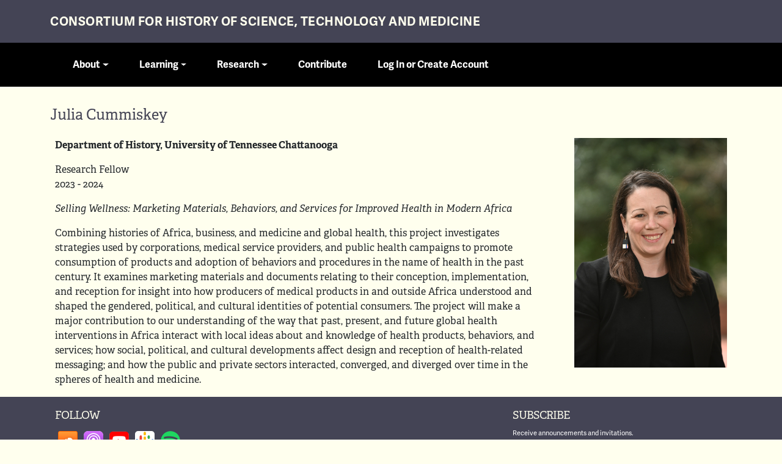

--- FILE ---
content_type: text/html; charset=UTF-8
request_url: https://www.chstm.org/profile/julia-cummiskey
body_size: 4274
content:

<!DOCTYPE html>
<html lang="en" dir="ltr" class="h-100">
  <head>
    <meta charset="utf-8" />
<meta name="Generator" content="Drupal 10 (https://www.drupal.org)" />
<meta name="MobileOptimized" content="width" />
<meta name="HandheldFriendly" content="true" />
<meta name="viewport" content="width=device-width, initial-scale=1.0" />
<link rel="icon" href="/themes/custom/chstmsubtheme/favicon.ico" type="image/vnd.microsoft.icon" />
<link rel="canonical" href="https://www.chstm.org/profile/julia-cummiskey" />
<link rel="shortlink" href="https://www.chstm.org/node/19496" />

    <title>Julia Cummiskey | Consortium for History of Science, Technology and Medicine</title>
    <link rel="stylesheet" media="all" href="/sites/default/files/css/css_LZhMv0-jlxyTth3vkLVVHLaXywxw9HsxycJVpfskDDM.css?delta=0&amp;language=en&amp;theme=chstmsubtheme&amp;include=eJxFzEEOgzAMRNELhWbFgWw6CpFsXGUMiJ6-Eiy6-dLbfI1I5pDPXFWIon87SGlgWVamc9dc4ajNQsUm5mV9a2WJgbrFcLH-ReHFhD-vo-NkvfvyeO-GH0-2Kv4" />
<link rel="stylesheet" media="all" href="/sites/default/files/css/css_itnR8mep4AF9VmpfVinvPG9IEq9ZiBbzeouY-gQodI4.css?delta=1&amp;language=en&amp;theme=chstmsubtheme&amp;include=eJxFzEEOgzAMRNELhWbFgWw6CpFsXGUMiJ6-Eiy6-dLbfI1I5pDPXFWIon87SGlgWVamc9dc4ajNQsUm5mV9a2WJgbrFcLH-ReHFhD-vo-NkvfvyeO-GH0-2Kv4" />

    
    <link rel="stylesheet" href="https://use.typekit.net/wcx8dmm.css">
    
  </head>
  <body class="path-node page-node-type-profile   d-flex flex-column h-100">
        <div class="visually-hidden-focusable skip-link p-3 container">
      <a href="#main-content" class="p-2">
        Skip to main content
      </a>
    </div>
    
      <div class="dialog-off-canvas-main-canvas d-flex flex-column h-100" data-off-canvas-main-canvas>
    

<header>
  

    <nav class="navbar navbar-expand-lg   ">
  <div class="chstm-container d-flex">
    <div class="headwrap">
        <div class="region region-nav-branding">
    <div id="block-chstmsubtheme-branding" class="block block-system block-system-branding-block">
  
    
  <div class="navbar-brand d-flex align-items-center">
	<div class="chstmheader">
		<div class="container">

  
  <div>
        <a href="/" title="Home" rel="home" class="site-title">
      Consortium for History of Science, Technology and Medicine
    </a>
    
    		</div>
	</div>
  </div>
</div>
</div>

  </div>

	  <button class="navbar-toggler collapsed" type="button" data-bs-toggle="collapse"
              data-bs-target="#navbarSupportedContent" aria-controls="navbarSupportedContent"
              aria-expanded="false" aria-label="Toggle navigation">
         <span class="sr-only">Toggle navigation</span>
        <span class="icon-bar"></span>
        <span class="icon-bar"></span>
        <span class="icon-bar"></span>
      </button>
	  
	  	  
	 
	  
	  
	 
	    <div class="collapse navbar-collapse justify-content-md-start" id="navbarSupportedContent">    
          <div class="region region-nav-additional container">
    <nav role="navigation" aria-labelledby="block-chstmsubtheme-main-navigation-menu" id="block-chstmsubtheme-main-navigation" class="block block-menu navigation menu--main">
            
  <h5 class="visually-hidden" id="block-chstmsubtheme-main-navigation-menu">Main navigation</h5>
  

        
        	<div class="container">
    <ul data-block="nav_additional" class="navbar-nav flex-wrap nav-level-0">
                    <li class="nav-item dropdown">
          <span class="nav-link dropdown-toggle" role="button" data-bs-toggle="dropdown" aria-expanded="false" title="Expand menu About">About</span>
              	<div class="container">
    <ul data-block="nav_additional" class="dropdown-menu nav-level-1">
                    <li class="nav-item">
          <a href="/about/about-consortium" class="dropdown-item" data-drupal-link-system-path="node/12404">About the Consortium</a>
      </li>

                    <li class="nav-item">
          <a href="/about/news-and-notes" class="dropdown-item" data-drupal-link-system-path="about/news-and-notes">News and Notes</a>
      </li>

                    <li class="nav-item">
          <a href="/about/member-institutions" class="dropdown-item" data-drupal-link-system-path="about/member-institutions">Member Institutions</a>
      </li>

                    <li class="nav-item">
          <a href="/about/governance" class="dropdown-item" data-drupal-link-system-path="about/governance">Governance </a>
      </li>

                    <li class="nav-item">
          <a href="/about/contact-us" class="dropdown-item" data-drupal-link-system-path="node/13417">Contact Us</a>
      </li>

        </ul>
	</div>
  
      </li>

                    <li class="nav-item dropdown">
          <span class="nav-link dropdown-toggle" role="button" data-bs-toggle="dropdown" aria-expanded="false" title="Expand menu Learning">Learning</span>
              	<div class="container">
    <ul data-block="nav_additional" class="dropdown-menu nav-level-1">
                    <li class="nav-item">
          <a href="/events" class="dropdown-item" data-drupal-link-system-path="node/17593">Events</a>
      </li>

                    <li class="nav-item">
          <a href="/perspectives" class="dropdown-item" data-drupal-link-system-path="node/16641">Podcasts</a>
      </li>

        </ul>
	</div>
  
      </li>

                    <li class="nav-item dropdown">
          <span class="nav-link dropdown-toggle" role="button" data-bs-toggle="dropdown" aria-expanded="false" title="Expand menu Research">Research</span>
              	<div class="container">
    <ul data-block="nav_additional" class="dropdown-menu nav-level-1">
                    <li class="nav-item">
          <a href="/fellowships" class="dropdown-item" data-drupal-link-system-path="fellowships">Fellowships</a>
      </li>

                    <li class="nav-item">
          <a href="/groups" class="dropdown-item" data-drupal-link-system-path="groups">Working Groups</a>
      </li>

                    <li class="nav-item">
          <a href="/consortium-special-collections-search-hub" class="dropdown-item" data-drupal-link-system-path="node/17591">Collections</a>
      </li>

        </ul>
	</div>
  
      </li>

                    <li class="nav-item">
          <a href="/support-consortium" class="nav-link" data-drupal-link-system-path="node/17592">Contribute</a>
      </li>

                    <li class="nav-item">
          <a href="/user/login" class="nav-link" data-drupal-link-system-path="user/login">Log In or Create Account</a>
      </li>

        </ul>
	</div>
  



  </nav>

  </div>

      </div>
	  </div>
    </div>
  </nav>
    
  	<div class="container">
        <div class="highlighted jumbotron">
			  <div class="region region-highlighted">
    <div id="block-chstmsubtheme-pagetitle" class="py-3 block block-core block-page-title-block">
  
    
      
<h1><span class="field field--name-title field--type-string field--label-hidden">Julia Cummiskey</span>
</h1>


  </div>

  </div>

		</div>
		</div>
   
</header>


<main role="main">
  <a id="main-content" tabindex="-1"></a>
  
  
 


  <div class="container">
        <div class="row g-0">
      
	  
	         <div class="order-1 order-lg-2 col-12">
          <div class="region region-content">
    <div class="views-element-container block block-views block-views-blockapplication-author-block-1" id="block-chstmsubtheme-views-block-application-author-block-1">
  
    
      <div data-block="content"><div class="view view-application-author view-id-application_author view-display-id-block_1 js-view-dom-id-368f955206213298df499c749bf67c5c414141fc220126cae3a74ea418a8e33a">
  
    
      
  
          </div>
</div>

  </div>
<div data-drupal-messages-fallback class="hidden"></div>
<div id="block-chstmsubtheme-content" class="block block-system block-system-main-block">
  
    
      <div data-history-node-id="19496" class="node node--type-profile node--view-mode-full ds-1col clearfix">

  

      
      <div class="mb-5 ms-5 align-right">  <img loading="lazy" src="/sites/default/files/Cummiskey-Julia-x250.JPG" width="250" height="376" class="img-fluid" />

</div>
      
  

    
      <strong><p>Department of History, University of Tennessee Chattanooga</p>
</strong>
      
  


      <div class="field field--name-field-profile-fellowtype field--type-list-string field--label-hidden field__items">
              <div class="field__item">Research Fellow</div>
          </div>
  
      <div class="field field--name-field-profile-fellowterm field--type-daterange field--label-hidden field__items">
              <div class="field__item">2023 - 2024</div>
          </div>
      
      <div class="fst-italic my-3"><p>Selling Wellness: Marketing Materials, Behaviors, and Services for Improved Health in Modern Africa</p></div>
      
  


            <div class="clearfix text-formatted field field--name-field-profile-research-desc field--type-text-long field--label-hidden field__item"><p>Combining histories of Africa, business, and medicine and global health, this project investigates strategies used by corporations, medical service providers, and public health campaigns to promote consumption of products and adoption of behaviors and procedures in the name of health in the past century. It examines marketing materials and documents relating to their conception, implementation, and reception for insight into how producers of medical products in and outside Africa understood and shaped the gendered, political, and cultural identities of potential consumers. The project will make a major contribution to our understanding of the way that past, present, and future global health interventions in Africa interact with local ideas about and knowledge of health products, behaviors, and services; how social, political, and cultural developments affect design and reception of health-related messaging; and how the public and private sectors interacted, converged, and diverged over time in the spheres of health and medicine.</p></div>
      

</div>


  </div>

  </div>

      </div>
	  	  
	 
    </div>
  </div>

</main>

<footer class="mt-auto      footer">
  <div class="container">
      <div class="region region-footer">
    <div id="block-chstmsubtheme-followfooter" class="block block-block-content block-block-content463efe02-c7b7-4af3-b9aa-b6a14ba8d6e8">
  
    
      
            <div class="clearfix text-formatted field field--name-body field--type-text-with-summary field--label-hidden field__item"><div class="row"><div class="col-sm-4"><h2>Follow</h2><ul class="follow-links list-unstyled list-inline pb-3 border-bottom border-dark"><li class="soundcloud"><a href="https://soundcloud.com/user-287120959">Follow on soundcloud</a></li><li class="apple"><a href="https://podcasts.apple.com/us/podcast/perspectives-on-science/id1451977506">Follow on apple</a></li><li class="youtube"><a href="https://www.youtube.com/channel/UCVV5dNMoVOjpnvqXifo2BMA/featured">Follow on youtube</a></li><li class="google"><a href="https://www.google.com/podcasts?feed=aHR0cHM6Ly9mZWVkcy5zb3VuZGNsb3VkLmNvbS91c2Vycy9zb3VuZGNsb3VkOnVzZXJzOjM4NDQ5MjIyMS9zb3VuZHMucnNz">Follow on google</a></li><li class="spotify"><a href="https://open.spotify.com/show/5zLxaLLQB9mU09diLEytsw">Follow on spotify</a></li></ul><p><a class="fs-6" href="/consortium-respectful-behavior-policy">CHSTM Respectful Behavior Policy</a></p></div><div class="col-sm-4">&nbsp;</div><div class="col-sm-4"><h2>Subscribe</h2><p>Receive announcements and invitations.</p><form class="form-inline" action="//chstm.us14.list-manage.com/subscribe/post?u=ae63ece3560df6bc7fc682b22&amp;id=077bb46385" id="mc-embedded-subscribe-form" method="post" name="mc-embedded-subscribe-form" novalidate target="_blank"><div class="row"><div class="form-groups col-md-7"><input class="form-control" id="mce-EMAIL" name="EMAIL" placeholder="email address" required type="email" value> <input id="mce-group[25393]-25393-0 value=" input name="group[25393][1]" type="hidden"> <input id="mce-group[25393]-25393-1 value=" input name="group[25393][2]" type="hidden"></div><div style="left:-5000px;position:absolute;" aria-hidden="true"><input name="b_ae63ece3560df6bc7fc682b22_077bb46385" tabindex="-1" type="text" value></div><div class="col-md-5"><input class="btn btn-default" id="mc-embedded-subscribe" name="subscribe" type="submit" value="Subscribe"></div></div></form></div></div></div>
      
  </div>

  </div>

  </div>
  </footer>
  <div class="copyright">
<div class="container">
<div class="row">
	<div class="col-sm-9">
	<p>&copy; 2026 Consortium for History of Science, Technology and Medicine | <a href="/copyright_infringement">Copyright Infringement</a> 
	</p></div>
	</div>
</div></div>

  </div>

    
    <script src="/sites/default/files/js/js_s2zAtXhICHKv8O9JUxcv3jUOruVDgS_M9UjoHde-76M.js?scope=footer&amp;delta=0&amp;language=en&amp;theme=chstmsubtheme&amp;include=eJxLys8vKS4pSiww1U-CM3WzinVzEktSi0t0kjOKS3KLS5NKMlJzU_XTc_KTEnN0i5OLMgtKigHNOxeX"></script>

  </body>
</html>
